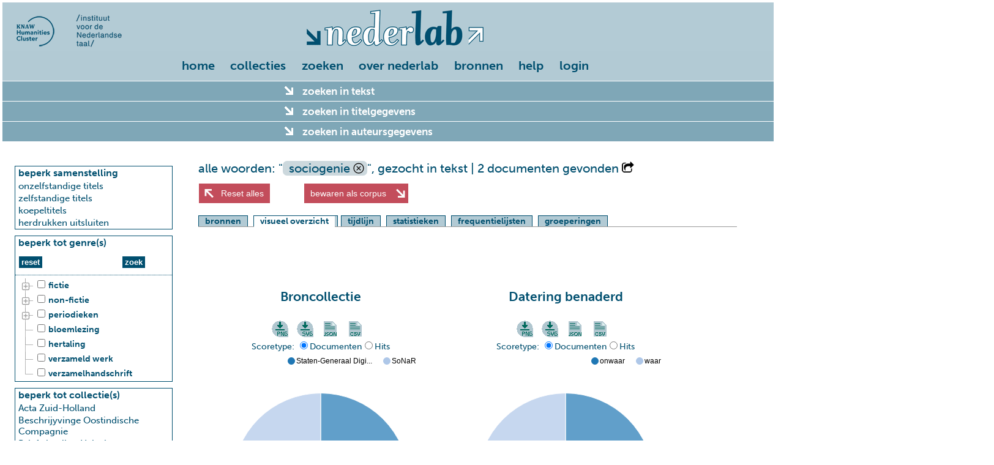

--- FILE ---
content_type: text/javascript
request_url: https://www.nederlab.nl/onderzoeksportaal/sites/nederlab/javascript/nederlab/utilities.js
body_size: 34728
content:
/*globals jQuery, commonUtilities, nederlab: true, _: false, self: false, d3, URI, unescape, saveSvgAsPng, saveSvg, JSZip, saveAs */
/*jshint browser: true, indent: 2, regexp: true, nomen: true, devel: true, laxbreak: true */
var nederlab = (function ($, nederlab) {
  "use strict";

  if (nederlab.utilities === undefined) {
    // d.w.z.: nederlab.utilities heeft nu commonUtilies als prototype
    nederlab.utilities = Object.create(commonUtilities);
  }

  /**
   *
   * @param query
   * @param type
 * @returns {boolean}
   */
  nederlab.utilities.getTextEntered = function (query, type) {
    var retval = false, fields;
    if (type === "content") {
      fields = nederlab.utilities.cloneObject(nederlab.config.contenttextfields);
    } else if (type === "metadata") {
      fields = nederlab.utilities.cloneObject(nederlab.config.metadatatextfields);
    }
    $.each(fields, function (k, v) {
      if (query[v] === undefined) {
        query[v] = "";
      }
      if (query[v].trim().length > 0) {
        retval = true;
      }
    });
    return retval;
  };

  nederlab.utilities.getQueryParams = function (options) {
    var querystring, queryparams = {}, aItKey, nKeyId, aCouples;
    if (options !== undefined && options.url !== undefined) {
      querystring = options.url.split("#")[0]; // hash er af
    } else {
      querystring = window.location.search; // zit hash niet meer in
    }
    if (querystring.length > 0) {
      // https://developer.mozilla.org/en-US/docs/Web/API/window.location#Example_.237.3A_Nest_the_variables_obtained_through_the_window.location.search_string_in_an_object_named_oGetVars.3A
      // uitgangspunt dat code van Mozilla de meest robuuste manier is om dit voor elkaar te krijgen,
      // eigen maaksel hierdoor vervangen
      for (nKeyId = 0, aCouples = querystring.substr(1).split("&"); nKeyId < aCouples.length; nKeyId++) {
        aItKey = aCouples[nKeyId].split("=");
        queryparams[decodeURIComponent(aItKey[0])] = aItKey.length > 1 ? decodeURIComponent(aItKey[1]) : "";
      }
    }
    return queryparams;
  };

  nederlab.utilities.getSearchWords = function (querystring) {
    var searchwords = [], params;
    params = nederlab.utilities.getQueryParams({url: querystring});
    if (params["words-and"] !== undefined && params["words-and"].length > 0) {
      searchwords = searchwords.concat(decodeURIComponent((params["words-and"]).replace(/\+/g, '%20')).split(/\s/));
    }
    if (params["words-phrase"] !== undefined && params["words-phrase"].length > 0) {
      searchwords.push(decodeURIComponent((params["words-phrase"]).replace(/\+/g, '%20')));
    }
    if (params["words-or"] !== undefined && params["words-or"].length > 0) {
      searchwords = searchwords.concat(decodeURIComponent((params["words-or"]).replace(/\+/g, '%20')).split(/\s/));
    }

    return searchwords;
  };

  nederlab.utilities.getBackLink = function () {
    var queryparams = nederlab.utilities.getQueryParams(), bl;
    if (queryparams.backlink !== undefined) {
      bl = encodeURIComponent(queryparams.backlink);
    } else {
      bl = encodeURIComponent(window.location.search.replace("?", "") + window.location.hash);
    }

    return bl;
  };

  nederlab.utilities.getValueByKey = function (obj, key) {
    return (obj[key] === undefined ? "" : obj[key]);
  };

  nederlab.utilities.getMultiValueByKey = function (obj, key, sep) {
    return (obj[key] === undefined ? "" : obj[key].join(sep));
  };
  /**
   * http://wiki.apache.org/httpd/NameBasedSSLVHostsWithSNI
   * IE op Windows XP ondersteunt geen SNI (Server Name Indication) en certificaat voor nederlab.nl werkt
   * op die manier (maakt gebruik van certificaat van meertens.knaw.nl)
   * http://stackoverflow.com/questions/20181138/is-there-any-way-to-test-if-a-user-is-on-windows-xp
   *
   * @returns {boolean}
   */
  nederlab.utilities.checkForXP = function () {
    var retval = false;
    if (navigator.userAgent.toLowerCase().indexOf('windows nt 5.1') !== -1) {
      if ($.cookie('xp_warning') === undefined) {
        retval = true;
      }
    }
    return retval;
  };
  /**
   * http://shebang.brandonmintern.com/foolproof-html-escaping-in-javascript/
   * @param str
   * @returns {string}
   */
  nederlab.utilities.escapeHtml = function (str) {
    var div = document.createElement("div");
    div.appendChild(document.createTextNode(str));
    return div.innerHTML;
  };

  /**
   * dubbele quotes en backslashes er uit slopen. escapen is niet te doen,
   * later misschien nog eens naar kijken
   * @param str
   * @returns {string}
   */
  nederlab.utilities.cleanJSONString = function (str) {
    return str.replace(/"/g, '').replace(/\\/g, '');
  };

  /**
   * interpunctie als t of t_lc kunnen gebruiken
   * escapen van karakters die in een Java-regexp speciale betekenis hebben: <([{\^-=$!|]})?*+.&>
   * of die binnen een JSON-string escaped moeten worden: "
   * zie http://docs.oracle.com/javase/tutorial/essential/regex/literals.html
   *
   * @param str
   * @returns {string}
   */
  nederlab.utilities.escapeMtasSearchTerm = function (str) {
    return str
      .replace(/\\/, '\\\\')
      .replace(/\./, '\\.')
      .replace(/"/, '\\\"')
      .replace(/\*/, '\\*')
      .replace(/</, '\\<')
      .replace(/>/, '\\>')
      .replace(/\(/, '\\(')
      .replace(/\[/, '\\[')
      .replace(/\{/, '\\{')
      .replace(/\|/, '\\|')
      .replace(/\^/, '\\^')
      .replace(/\-/, '\\-')
      .replace(/\=/, '\\=')
      .replace(/\$/, '\\$')
      .replace(/!/, '\\!')
      .replace(/\)/, '\\)')
      .replace(/\]/, '\\]')
      .replace(/\}/, '\\}')
      .replace(/\+/, '\\+')
      .replace(/\&/,'\\&')
      .replace(/\?/, '\\?');
  };

  /*ignore jslint start */
  nederlab.utilities.phpjs_array_unique = function (inputArr) {
    //  discuss at: http://phpjs.org/functions/array_unique/
    // original by: Carlos R. L. Rodrigues (http://www.jsfromhell.com)
    //    input by: duncan
    //    input by: Brett Zamir (http://brett-zamir.me)
    // bugfixed by: Kevin van Zonneveld (http://kevin.vanzonneveld.net)
    // bugfixed by: Nate
    // bugfixed by: Kevin van Zonneveld (http://kevin.vanzonneveld.net)
    // bugfixed by: Brett Zamir (http://brett-zamir.me)
    // improved by: Michael Grier
    //        note: The second argument, sort_flags is not implemented;
    //        note: also should be sorted (asort?) first according to docs
    //   example 1: array_unique(['Kevin','Kevin','van','Zonneveld','Kevin']);
    //   returns 1: {0: 'Kevin', 2: 'van', 3: 'Zonneveld'}
    //   example 2: array_unique({'a': 'green', 0: 'red', 'b': 'green', 1: 'blue', 2: 'red'});
    //   returns 2: {a: 'green', 0: 'red', 1: 'blue'}

    //noinspection JSUnusedAssignment
    var key = '',
      tmp_arr2 = {},
      val = '';

    //noinspection JSLint
    var __array_search = function (needle, haystack) {
      //noinspection JSUnusedAssignment
      var fkey = '';
      for (fkey in haystack) {
        if (haystack.hasOwnProperty(fkey)) {
          //noinspection JSLint
          if ((haystack[fkey] + '') === (needle + '')) {
            return fkey;
          }
        }
      }
      return false;
    };

    for (key in inputArr) {
      if (inputArr.hasOwnProperty(key)) {
        val = inputArr[key];
        //noinspection JSLint
        if (false === __array_search(val, tmp_arr2)) {
          tmp_arr2[key] = val;
        }
      }
    }

    return tmp_arr2;
  };
  /*ignore jslint end */

  nederlab.utilities.phpjs_array_values  = function (input) {
    //  discuss at: http://locutus.io/php/array_values/
    // original by: Kevin van Zonneveld (http://kvz.io)
    // improved by: Brett Zamir (http://brett-zamir.me)
    //   example 1: array_values( {firstname: 'Kevin', surname: 'van Zonneveld'} )
    //   returns 1: [ 'Kevin', 'van Zonneveld' ]
    var tmpArr = [], key;
    for (key in input) {
      if (input.hasOwnProperty(key)) {
        tmpArr[tmpArr.length] = input[key];
      }
    }
    return tmpArr;
  };

  nederlab.utilities.array_unique = function (input) {
    return nederlab.utilities.phpjs_array_values(nederlab.utilities.phpjs_array_unique(input));
  };

  nederlab.utilities.getURLPath = function (str) {
    //noinspection JSLint
    var reg = /.+?:\/\/.+?(\/.+?)(?:#|\?|$)/, pathname = reg.exec(str);
    if (pathname === null) {
      return str;
    }
    return pathname[1];
  };

  nederlab.utilities.replaceArray = function (str, find, replace) {
    var i;
    for (i = 0; i < find.length; i++) {
      str = str.replace(find[i], replace[i]);
    }
    return str;
  };

  nederlab.utilities.translateTag = function (tag, from) {
    var postags = nederlab.config.inl_cgn_postags, retval = [];
    switch (from) {
    case "inl":
      retval.push(nederlab.utilities.replaceArray(tag, postags.inl, postags.cgn));
      break;
    case "cgn":
      retval = postags.cgn_inl[tag];
      break;
    }
    return retval;
  };

  nederlab.utilities.containsInteger = function (array) {
    var i, retval = false;
    for (i = 0; i < array.length; i++) {
      if (!isNaN(array[i]) && array[i] !== null) {
        return true;
      }
    }
    return retval;
  };

  /**
   * Permuteert een array. Maakt een meerdimensioneel array met alle permutaties van de input array
   *
   * @param inputArr
   * @returns {*}
   */
  nederlab.utilities.permutator = function (inputArr) {
    var results = [];

    function permute(arr, memo) {
      var cur, localmemo = memo || [], i;

      for (i = 0; i < arr.length; i++) {
        cur = arr.splice(i, 1);
        if (arr.length === 0) {
          results.push(localmemo.concat(cur));
        }
        permute(arr.slice(), localmemo.concat(cur));
        arr.splice(i, 0, cur[0]);
      }

      return results;
    }
    return permute(inputArr);
  };

  /**
   * http://stackoverflow.com/a/6857636
   * @param obj
   * @returns {*}
   */
  nederlab.utilities.object2Array = function (obj) {
    return $.map(obj, function (value, index) {
      if (obj.hasOwnProperty(index)) {
        return [value];
      }
    });
  };

  /**
   * functie voor het opalen van de infographic json data. Deze wordt aangeboden
   * door getinfovis.php, die een controle uitvoert op een lokaal bestand.
   *
   * @returns returnresult
   */
  nederlab.utilities.fetchInfoVis = function () {
    var infovispath = window.location.protocol + "//" + nederlab.config.hostname + "/" + nederlab.config.clientpath + "/" + nederlab.config.webresourcespath + "getinfovis.php",
      returnresult = "";

    $.ajax({
      type: "GET",
      url: infovispath,
      async: false,
      dataType: "json",
      contentType: "application/json; charset=UTF-8",
      success: function (result) {
        returnresult = result;
      }
    });

    return returnresult;
  };

  /**
   *
   * @param path
   * @returns {*}
   */
  nederlab.utilities.getJSONdata = function (path) {
    var retval;
    $.ajax({
      type: "GET",
      url: path,
      async: false,
      dataType: "json",
      contentType: "application/json; charset=UTF-8",
      success: function (result) {
        retval = result;
      }
    });
    return retval;
  };

  nederlab.utilities.findCqlQueries =  function (filters) {
    var filter = filters.filter,
      localfilter = filters.localfilter,
      parentfilter = filters.parentfilter,
      tempcqlqueries,
      cqlqueries = [];
    // bij zoeken binnen corpus: niet het filter van het corpus gebruiken
    if (localfilter) {
      tempcqlqueries = nederlab.controller.querybuilder.findConditionValues(localfilter, "cql");
    } else {
      tempcqlqueries = nederlab.controller.querybuilder.findConditionValues(filter, "cql");
    }
    if (tempcqlqueries.length === 0) {
      if (parentfilter !== undefined) {
        tempcqlqueries = nederlab.controller.querybuilder.findConditionValues(parentfilter, "cql");
      }
    }
    // query "[]" of query "[pos=\".*\"]" gecombineerd met een echte query heeft geen zin (ontstaat bij conditie "tekst beschikbaar")
    if (tempcqlqueries.length > 0) {
      $.each(tempcqlqueries, function (k, v) {
        if (v.value === "[]" || v.value === "[pos=\".*\"]") {
          return false;
        }
        cqlqueries.push(v);
      });
    }
    if (cqlqueries.length === 0) {
      cqlqueries = [{value: "[]"}];
    }
    return cqlqueries;
  };
  /**
   * functie voor het opalen van de Genre tree via een simpele webservice
   *
   * @returns genreTree
   **/
  nederlab.utilities.fetchGenreTree = function () {
    var genrepath = window.location.protocol + "//" + nederlab.config.hostname + "/" + nederlab.config.clientpath + "/" + nederlab.config.webresourcespath + "getgenres.php",
      genreTree = {};

    $.ajax({
      type: "POST",
      url: genrepath,
      async: false,
      dataType: "json",
      contentType: "application/json; charset=UTF-8",
      success: function (result) {
        genreTree = result;
      }
    });

    return genreTree;
  };

  /**
   * Bouwt een object boomstructuur van de genres
   *
   * @param genreTree
   * @param genreData
   * @returns {Array|[*]}
   */
  nederlab.utilities.genretreeToObject = function (genreTree, genreData) {

    var objectGenreTree;

    objectGenreTree = [{
      "name": "Toegewezen genres",
      "children": nederlab.utilities.createGenreTree(genreTree, genreData)
    }];

    return objectGenreTree;
  };

  /**
   * Bouwt een boomstructuur van de genres
   *
   * @param genreTree
   * @param genreData
   * @returns {Array}
   */
  nederlab.utilities.createGenreTree = function (genreTree, genreData) {

    var objectGenreSubtree = [],
      genreFlat = [],
      score,
      childrenHaveScore = false,
      children = [],
      subchildrenHaveScore = false,
      subchildren = [],
      i = 0;


    _.forIn(genreTree, function (value, key) {

      if (Object.prototype.toString.call(value) === '[object Array]') { //no more children
        score = genreData[key.toLowerCase()];
        if (score) {
          objectGenreSubtree.push({"name": key, "size": genreData[key.toLowerCase()] });
          genreFlat.push(key);
        }
      }
      if (Object.prototype.toString.call(value) === '[object Object]') { //has children
        childrenHaveScore = false;
        children = [];

        _.forIn(value, function (v, k) {
          if (v.length === 0) { //end branch
            score = genreData[k];
            if (score) {
              childrenHaveScore = true;
              children.push({"name": k, "size": genreData[k.toLowerCase()] });
              genreFlat.push(k);
            }
          } else { //subchildren
            subchildrenHaveScore = false;
            subchildren = [];
            for (i = 0; i < v.length; i++) {
              score = genreData[v[i]];
              if (score) {
                subchildrenHaveScore = true;
                subchildren.push({"name": v[i], "size": genreData[v[i].toLowerCase()] });
                genreFlat.push(v[i]);
              }
            }
            if (subchildrenHaveScore) {
              children.push({"name": k, "children": subchildren });
              genreFlat.push(k);
            } else {
              score = genreData[k];
              if (score) {
                children.push({"name": k, "size": score });
                genreFlat.push(k);
              }
            }
          }
        });
        if (childrenHaveScore) {
          objectGenreSubtree.push({"name": key, "children": children});
          genreFlat.push(key);
        } else {
          score = genreData[key];
          if (score) {
            objectGenreSubtree.push({"name": key, "size": genreData[key.toLowerCase()] });
            genreFlat.push(key);
          }
        }
      }
    });

    //check if there are genres that are not in the tree here:
    for (i = 0; i < genreFlat.length; i++) {
      delete genreData[genreFlat[i]];
    }

    //Add the leftover genres to the root
    _.forIn(genreData, function (v, k) {
      objectGenreSubtree.push({"name": k, "size": v });
    });

    return objectGenreSubtree;
  };

  nederlab.utilities.downloadVisualizationAsSVGImage = function(vis_div_name, width, height) {

    var vis_div_name_lc = vis_div_name.toLowerCase();

    d3.select("#" + vis_div_name_lc)
      .select("svg")
      .attr("id", "svg-" + vis_div_name_lc)
      .attr("width", width)
      .attr("height", height);

    saveSvg(document.getElementById("svg-" + vis_div_name_lc), "svg-" + vis_div_name_lc + ".svg");
  };

  /**
   * Png plaatjes download code
   * Bron: https://github.com/exupero/saveSvgAsPng
   */
  nederlab.utilities.downloadVisualizationAsPNGImage = function (vis_div_name, width, height) {

    var vis_div_name_lc = vis_div_name.toLowerCase();

    d3.select("#" + vis_div_name_lc)
      .select("svg")
      .attr("id", "svg-" + vis_div_name_lc)
      .attr("width", width)
      .attr("height", height);

    saveSvgAsPng(document.getElementById("svg-" + vis_div_name_lc), "svg-" + vis_div_name_lc + ".png");
  };

  /**
   * Verwerkt elk type data tot een Blob en biedt deze aan als te downloaden bestand.
   * Werkt niet in alle browsers!
   * https://developer.mozilla.org/en-US/docs/Web/API/URL/createObjectURL#Browser_compatibility
   * https://developer.mozilla.org/en-US/docs/Web/API/Blob#Browser_compatibility
   *
   * @param options.data
   * @param options.filename
   * @param options.extension
   * @param options.mimetype
   * @param options.info_element
   */
  nederlab.utilities.triggerAnyDataDownload = function(options) {

    var blob = new Blob([options.data], {type: options.mimetype}),
      url = (URL || webkitURL).createObjectURL(blob), //jshint ignore:line
      a = document.createElement('a'),
      evt;

    if (typeof(MouseEvent) === "function") {
      evt = new MouseEvent("click", {
        view: window,
        bubbles: false,
        cancelable: true
      });
    } else {
      evt = document.createEvent("CustomEvent");
      evt.initCustomEvent("click", false, true, null);
    }

    a.setAttribute('download', 'json_download_' + options.filename + "." + options.extension);
    a.href = url;
    a.setAttribute('target', '_blank');
    // onderstaande alleen opdat Selenium bij de size kan
    if (options.info_element) {
      options.info_element.attr("data-size", blob.size);
    }

    a.dispatchEvent(evt);
  };

  /**
   * Verwerkt jsondata van (eventueel) de broker, zet deze om in cvs (afhankelijk van type brokerdata)
   * en biedt deze aan als CSV bestand.
   *
   * @param brokerDataJson
   * @param filename_append
   */
  nederlab.utilities.triggerCvsDownload = function(brokerDataJson, filename_append) {

    var brokerdatacsv = "",
      types = {"documenten": "n", "hits": "sum"},
      i, j = 0, totalwords = 0, downloadoptions = {
        extension: "csv",
        mimetype: "application/json"
      };


    // recursieve functie die elke keer dat de boom dieper gaat een extra rij toevoegt
    function deeper(list, takethat, csv) {
      _.forIn(list, function (value, key) {
        if ("pivot" in value){
          csv = deeper(value.pivot, takethat + ", \"" + value.value + "\"", csv);
        } else {
          csv += takethat + ", \"" + value.value + "\", \"" + value.count + "\"\n";
          return csv;
        }
      });
      return csv;
    }

    if (filename_append === "parsets"){

      brokerdatacsv = "\"direction\", ";
      for (i = 0; i <= brokerDataJson.dimensions.length - 1; i++){
        brokerdatacsv += "\"m" + i + "\", ";
      }
      brokerdatacsv += "\"value\"\n";

      _.forIn(brokerDataJson.facets.facetpivots, function (value, key) {
        brokerdatacsv = deeper(value, "\"" + key + " \"", brokerdatacsv);
      });

    } else if (filename_append === "vis-timeline"){ //if 2 dimensional timeline broker data

      brokerdatacsv = "\"type\", \"metadatavalue\", \"key\", \"value\"\n";

      _.forIn(types, function (type, key) {
        _.forIn(brokerDataJson.list, function (typevalue, typekey) {
          _.forIn(typevalue.list, function (yearvalues, year) {
            brokerdatacsv += "\"" + key + "\", \"" + typevalue.key + "\", \"" + year + "\", \"" + yearvalues[type] + "\"\n";
          });
        });
      });
    } else if (filename_append === "vis-trends") { //if 2 dimensional timeline broker data

      brokerdatacsv = "\"type\", \"metadatavalue\", \"year\", \"value\"\n";

      _.forIn(brokerDataJson, function (typevalue, typekey) {
        _.forIn(typevalue.list, function (value, key) {
          brokerdatacsv += "\"sum\", \"" + typevalue.key + "\", \"" + value.key + "\", \"" + value.value + "\"\n";
        });
      });

    } else if (filename_append === "top100") {

      brokerdatacsv = "\"token\", \"count\", \"percentage\"\n";

      if (brokerDataJson.data.mtas &&
        brokerDataJson.data.mtas.stats &&
        brokerDataJson.data.mtas.stats.positions &&
        brokerDataJson.data.mtas.stats.positions.length === 1 &&
        brokerDataJson.data.mtas.stats.positions[0].sum) {
        totalwords = brokerDataJson.data.mtas.stats.positions[0].sum;
      }
      if (brokerDataJson.data.mtas && brokerDataJson.data.mtas.termvector) {
        $.each(brokerDataJson.data.mtas.termvector[0].list, function (k, v) {
          brokerdatacsv += "\"" + v.key + "\", \"" + v.sum + "\"";
          if (totalwords > 0) {
            brokerdatacsv += ", \"" + nederlab.utilities.formatNumber((v.sum / totalwords) * 100, 3) + "\"";
          }
          brokerdatacsv += "\n";
        });
      }
      downloadoptions.info_element = $("#top100-woorden-download");

    } else if (filename_append === "groepering") {
      brokerdatacsv = "\"term\", \"hits\", \"percentage-hits\", \"documents\", \"percentage-documents\"\n";
      $.each(brokerDataJson.group, function (k, v) {
        $.each(v.list, function (k1, v1) {
          brokerdatacsv += "\"" + v1.key + "\",\"" + v1.sum + "\",\"" + nederlab.utilities.formatNumber((v1.sum / brokerDataJson.stats.spans[0].sum) * 100, 3) + "\"";
          brokerdatacsv += "\",\"" + v1.n + "\",\"" + nederlab.utilities.formatNumber((v1.n / brokerDataJson.stats.spans[0].n) * 100, 3) + "\"";
          brokerdatacsv += "\n";
        });
      });

    } else if (filename_append === "kwic") {
      brokerdatacsv = "\"ID\", \"title\", \"author\", \"ispartof\", \"year\", \"collection\", \"url\", \"left\", \"hit_start\", \"hit\", \"hit_end\", \"right\"\n";
      $.each(brokerDataJson.title, function (k, v) {
        brokerdatacsv += "\"" + brokerDataJson.nederlabID[k] + "\",\"" + brokerDataJson.title[k] + "\",\"" + brokerDataJson.author[k] +  "\",\"" + brokerDataJson.ispartof[k];
        brokerdatacsv += "\",\"" + brokerDataJson.year[k] + "\",\"" + brokerDataJson.collection[k] + "\",\"" + brokerDataJson.url[k];
        brokerdatacsv += "\",\"" + brokerDataJson.left[k] + "\",\"" + brokerDataJson.hit_start[k] + "\",\"" + brokerDataJson.hit[k] + "\",\"" + brokerDataJson.hit_end[k] + "\",\"" + brokerDataJson.right[k] + "\"";
        brokerdatacsv += "\n";
      });

    } else { // if pie data

      brokerdatacsv = "\"type\", \"key\", \"value\"\n";

      _.forIn(brokerDataJson, function (typevalue, typekey) {
        _.forIn(typevalue, function (value, key) {
          brokerdatacsv += "\"" + typekey + "\", \"" + value.key + "\", \"" + value.value + "\"\n";
        });
      });

    }
    downloadoptions.data = brokerdatacsv;
    downloadoptions.filename = filename_append;

    nederlab.utilities.triggerAnyDataDownload(downloadoptions);
  };

  /**
   * Verwerkt jsondata van (eventueel) de broker en biedt deze aan als json bestand
   *
   * @param brokerDataJson
   * @param filename_append
   */
  nederlab.utilities.triggerRawBrokerdataDownload = function(brokerDataJson, filename_append) {

    var json = JSON.stringify(brokerDataJson);

    nederlab.utilities.triggerAnyDataDownload({data: json, filename: filename_append, extension: "json", mimetype: "application/json"});

  };

  nederlab.utilities.handleAjaxErrors = function (event, jqxhr, settings, thrownError) {
    var errorstring,
      cql_syntax_error_string = "org.apache.solr.search.SyntaxError",
      cql_syntax_error_pos = -1,
      jan_odijk_string = "JAN-ODIJK-EXCEPTION",
      jan_odijk_pos = -1,
      no_valid_json_string = "No valid json from",
      no_valid_json_pos = -1,
      solr_error_string = "Solr error response",
      solr_error_pos = -1,
      messageoptions = {
        element: $("#message")
      };

    if (settings.expectedfailure) {
      return;
    }

    if (jqxhr.responseText !== undefined) {
      cql_syntax_error_pos = jqxhr.responseText.indexOf(cql_syntax_error_string);
      jan_odijk_pos = jqxhr.responseText.indexOf(jan_odijk_string);
      solr_error_pos = jqxhr.responseText.indexOf(solr_error_string);
      no_valid_json_pos = jqxhr.responseText.indexOf(no_valid_json_string);
    }
    if (settings.append) {
      messageoptions.append = settings.append;
    }
    if (jan_odijk_pos > -1) {
      errorstring = JSON.parse(JSON.parse(jqxhr.responseText).error).error;
      messageoptions.string = "Query levert te veel resultaten op:<br><br>" + errorstring.substring(errorstring.indexOf(jan_odijk_string) + jan_odijk_string.length + 2);
      messageoptions.klasse = "warning";
      nederlab.view.displayMessage(messageoptions);
      $("#loading").hide();
      return;
    }
    if (cql_syntax_error_pos > -1) {
      errorstring = JSON.parse(JSON.parse(jqxhr.responseText).error).error;
      messageoptions.string = "Syntactische fout in CQL-query. Foutbericht van server was:<br><br>" + errorstring.substring(errorstring.indexOf(cql_syntax_error_string) + cql_syntax_error_string.length + 2);
      messageoptions.klasse = "error";
      nederlab.view.displayMessage(messageoptions);
      $("#loading").hide();
      return;
    }
    if (no_valid_json_pos > -1) {
      messageoptions.string = "Serverfout. Waarschijnlijke oorzaak: te zware query.";
      messageoptions.klasse = "error";
      nederlab.view.displayMessage(messageoptions);
      $("#loading").hide();
      return;
    }
    if (solr_error_pos > -1) {
      errorstring = JSON.parse(JSON.parse(jqxhr.responseText).error).error;
      messageoptions.string = "Serverfout met onbekende oorzaak. Foutbericht van server was:<br><br>" + errorstring.substring(errorstring.indexOf(solr_error_string) + solr_error_string.length + 2);
      messageoptions.klasse = "error";
      nederlab.view.displayMessage(messageoptions);
      $("#loading").hide();
      return;
    }

    if (jqxhr.statusText !== undefined && jqxhr.statusText === "abort") {
      messageoptions.string = "Error from " + settings.url + ": " + thrownError + "<br><br>Vermoedelijke oorzaak: timeout wegens te zware query.";
      nederlab.view.displayMessage(messageoptions);
      $("#loading").hide();
    } else if (settings.error!== undefined) {
      messageoptions.string = settings.error;
      nederlab.view.displayMessage(messageoptions);
      $("#loading").hide();
    } else {
      messageoptions.string =  "Error from " + settings.url + ": " + thrownError + "<br><br>" + jqxhr.responseText;
      nederlab.view.displayMessage(messageoptions);
      $("#loading").hide();
    }

  };
  /**
   * Genereert een URI van een lege zoek URL
   *
   * @returns URI object
   **/
  nederlab.utilities.getEmptySearchURI = function () {
    return new URI(nederlab.config.emptysearchuri);
  };

  /**
   *
   * @param kwicarray
   * @param key
   * @returns {boolean}
   */
  nederlab.utilities.getKwicIndexByKey = function (kwicarray, key) {
    var index = false;
    if (kwicarray !== undefined && $.isArray(kwicarray)) {
      $.each(kwicarray, function (k, v) {
        if (v.key !== undefined && v.key === key) {
          index = k;
          return false;
        }
      });
      return index;
    }
  };

  /**
   * https://stackoverflow.com/a/1349426
   * @param length
   * @returns {string}
   */
  nederlab.utilities.randomString = function (length) {
    var text = "";
    var possible = "ABCDEFGHIJKLMNOPQRSTUVWXYZabcdefghijklmnopqrstuvwxyz0123456789";

    for (var i = 0; i < length; i++) {
      text += possible.charAt(Math.floor(Math.random() * possible.length));
    }

    return text;
  };

  return nederlab;

}(jQuery, window.nederlab || {}));

/**
 * http://www.myersdaily.org/joseph/javascript/md5-text.html
 */
/* jshint ignore:start */
(function (global) {

  var md5cycle = function (x, k) {
    var a = x[0],
      b = x[1],
      c = x[2],
      d = x[3];

    a = ff(a, b, c, d, k[0], 7, -680876936);
    d = ff(d, a, b, c, k[1], 12, -389564586);
    c = ff(c, d, a, b, k[2], 17, 606105819);
    b = ff(b, c, d, a, k[3], 22, -1044525330);
    a = ff(a, b, c, d, k[4], 7, -176418897);
    d = ff(d, a, b, c, k[5], 12, 1200080426);
    c = ff(c, d, a, b, k[6], 17, -1473231341);
    b = ff(b, c, d, a, k[7], 22, -45705983);
    a = ff(a, b, c, d, k[8], 7, 1770035416);
    d = ff(d, a, b, c, k[9], 12, -1958414417);
    c = ff(c, d, a, b, k[10], 17, -42063);
    b = ff(b, c, d, a, k[11], 22, -1990404162);
    a = ff(a, b, c, d, k[12], 7, 1804603682);
    d = ff(d, a, b, c, k[13], 12, -40341101);
    c = ff(c, d, a, b, k[14], 17, -1502002290);
    b = ff(b, c, d, a, k[15], 22, 1236535329);

    a = gg(a, b, c, d, k[1], 5, -165796510);
    d = gg(d, a, b, c, k[6], 9, -1069501632);
    c = gg(c, d, a, b, k[11], 14, 643717713);
    b = gg(b, c, d, a, k[0], 20, -373897302);
    a = gg(a, b, c, d, k[5], 5, -701558691);
    d = gg(d, a, b, c, k[10], 9, 38016083);
    c = gg(c, d, a, b, k[15], 14, -660478335);
    b = gg(b, c, d, a, k[4], 20, -405537848);
    a = gg(a, b, c, d, k[9], 5, 568446438);
    d = gg(d, a, b, c, k[14], 9, -1019803690);
    c = gg(c, d, a, b, k[3], 14, -187363961);
    b = gg(b, c, d, a, k[8], 20, 1163531501);
    a = gg(a, b, c, d, k[13], 5, -1444681467);
    d = gg(d, a, b, c, k[2], 9, -51403784);
    c = gg(c, d, a, b, k[7], 14, 1735328473);
    b = gg(b, c, d, a, k[12], 20, -1926607734);

    a = hh(a, b, c, d, k[5], 4, -378558);
    d = hh(d, a, b, c, k[8], 11, -2022574463);
    c = hh(c, d, a, b, k[11], 16, 1839030562);
    b = hh(b, c, d, a, k[14], 23, -35309556);
    a = hh(a, b, c, d, k[1], 4, -1530992060);
    d = hh(d, a, b, c, k[4], 11, 1272893353);
    c = hh(c, d, a, b, k[7], 16, -155497632);
    b = hh(b, c, d, a, k[10], 23, -1094730640);
    a = hh(a, b, c, d, k[13], 4, 681279174);
    d = hh(d, a, b, c, k[0], 11, -358537222);
    c = hh(c, d, a, b, k[3], 16, -722521979);
    b = hh(b, c, d, a, k[6], 23, 76029189);
    a = hh(a, b, c, d, k[9], 4, -640364487);
    d = hh(d, a, b, c, k[12], 11, -421815835);
    c = hh(c, d, a, b, k[15], 16, 530742520);
    b = hh(b, c, d, a, k[2], 23, -995338651);

    a = ii(a, b, c, d, k[0], 6, -198630844);
    d = ii(d, a, b, c, k[7], 10, 1126891415);
    c = ii(c, d, a, b, k[14], 15, -1416354905);
    b = ii(b, c, d, a, k[5], 21, -57434055);
    a = ii(a, b, c, d, k[12], 6, 1700485571);
    d = ii(d, a, b, c, k[3], 10, -1894986606);
    c = ii(c, d, a, b, k[10], 15, -1051523);
    b = ii(b, c, d, a, k[1], 21, -2054922799);
    a = ii(a, b, c, d, k[8], 6, 1873313359);
    d = ii(d, a, b, c, k[15], 10, -30611744);
    c = ii(c, d, a, b, k[6], 15, -1560198380);
    b = ii(b, c, d, a, k[13], 21, 1309151649);
    a = ii(a, b, c, d, k[4], 6, -145523070);
    d = ii(d, a, b, c, k[11], 10, -1120210379);
    c = ii(c, d, a, b, k[2], 15, 718787259);
    b = ii(b, c, d, a, k[9], 21, -343485551);

    x[0] = add32(a, x[0]);
    x[1] = add32(b, x[1]);
    x[2] = add32(c, x[2]);
    x[3] = add32(d, x[3]);

  }

  var cmn = function (q, a, b, x, s, t) {
    a = add32(add32(a, q), add32(x, t));
    return add32((a << s) | (a >>> (32 - s)), b);
  }

  var ff = function (a, b, c, d, x, s, t) {
    return cmn((b & c) | ((~b) & d), a, b, x, s, t);
  }

  var gg = function (a, b, c, d, x, s, t) {
    return cmn((b & d) | (c & (~d)), a, b, x, s, t);
  }

  var hh = function (a, b, c, d, x, s, t) {
    return cmn(b ^ c ^ d, a, b, x, s, t);
  }

  var ii = function (a, b, c, d, x, s, t) {
    return cmn(c ^ (b | (~d)), a, b, x, s, t);
  }

  var md51 = function (s) {
    var txt = '',
      n = s.length,
      state = [1732584193, -271733879, -1732584194, 271733878],
      i;
    for (i = 64; i <= s.length; i += 64) {
      md5cycle(state, md5blk(s.substring(i - 64, i)));
    }
    s = s.substring(i - 64);
    var tail = [0, 0, 0, 0, 0, 0, 0, 0, 0, 0, 0, 0, 0, 0, 0, 0];
    for (i = 0; i < s.length; i++)
      tail[i >> 2] |= s.charCodeAt(i) << ((i % 4) << 3);
    tail[i >> 2] |= 0x80 << ((i % 4) << 3);
    if (i > 55) {
      md5cycle(state, tail);
      for (i = 0; i < 16; i++) tail[i] = 0;
    }
    tail[14] = n * 8;
    md5cycle(state, tail);
    return state;
  }

  /* there needs to be support for Unicode here,
   * unless we pretend that we can redefine the MD-5
   * algorithm for multi-byte characters (perhaps
   * by adding every four 16-bit characters and
   * shortening the sum to 32 bits). Otherwise
   * I suggest performing MD-5 as if every character
   * was two bytes--e.g., 0040 0025 = @%--but then
   * how will an ordinary MD-5 sum be matched?
   * There is no way to standardize text to something
   * like UTF-8 before transformation; speed cost is
   * utterly prohibitive. The JavaScript standard
   * itself needs to look at this: it should start
   * providing access to strings as preformed UTF-8
   * 8-bit unsigned value arrays.
   */
  var md5blk = function (s) { /* I figured global was faster.   */
    var md5blks = [],
      i;
    /* Andy King said do it this way. */
    for (i = 0; i < 64; i += 4) {
      md5blks[i >> 2] = s.charCodeAt(i) + (s.charCodeAt(i + 1) << 8) + (s.charCodeAt(i + 2) << 16) + (s.charCodeAt(i + 3) << 24);
    }
    return md5blks;
  }

  var hex_chr = '0123456789abcdef'.split('');

  var rhex = function (n) {
    var s = '',
      j = 0;
    for (; j < 4; j++)
      s += hex_chr[(n >> (j * 8 + 4)) & 0x0F] + hex_chr[(n >> (j * 8)) & 0x0F];
    return s;
  }

  var hex = function (x) {
    for (var i = 0; i < x.length; i++)
      x[i] = rhex(x[i]);
    return x.join('');
  }

  var md5 = global.md5 = function (s) {
    return hex(md51(s));
  }

  /* this function is much faster,
  so if possible we use it. Some IEs
  are the only ones I know of that
  need the idiotic second function,
  generated by an if clause.  */

  var add32 = function (a, b) {
    return (a + b) & 0xFFFFFFFF;
  }

  if (md5('hello') != '5d41402abc4b2a76b9719d911017c592') {
    add32 = function (x, y) {
      var lsw = (x & 0xFFFF) + (y & 0xFFFF),
        msw = (x >> 16) + (y >> 16) + (lsw >> 16);
      return (msw << 16) | (lsw & 0xFFFF);
    }
  }

})(window);
/* jshint ignore:end */


--- FILE ---
content_type: text/javascript
request_url: https://www.nederlab.nl/onderzoeksportaal/sites/nederlab/javascript/nederlab/model/annotationservice.js
body_size: 12117
content:
/*globals jQuery, nederlab: true, console: true */
/*jshint browser: true, indent: 2, regexp: true, nomen: true, devel: true, laxbreak: true */
// Zie http://www.adequatelygood.com/JavaScript-Module-Pattern-In-Depth.html
var nederlab = (function ($, nederlab) {
  "use strict";

  if (nederlab.model === undefined) {
    nederlab.model = {};
  }

  nederlab.model.annotationservice = (function ($, config) {

    var private_methods = {
      confirmState: function (url) {
        var retval = {}, method = "PUT", proxypath = config.annotationpath + nederlab.utilities.getURLPath(url) + "/state", ajaxoptions = {
          type: method,
          data: JSON.stringify({state: "CONFIRMED"}),
          dataType: "text", // http://stackoverflow.com/a/12936894/4378736
          processData: false,
          contentType: "application/json; charset=UTF-8",
          url: nederlab.config.annotationhost + proxypath,
          async: false,
          success: function (data, status, xhr) {
            retval.status = xhr.statusText;
            retval.code = xhr.status;
          }
        }, authinfo = nederlab.controller.getAuthorizationHeadersForProxy({
          method: method,
          path: proxypath,
          username: false
        });
        if (authinfo !== null) {
          ajaxoptions.headers = authinfo.headers;
        }
        $.ajax(ajaxoptions);
        return retval;
      },
      /**
       *
       * @param url
       * @returns {{data: {searchResultPage}}}
       */
      getSearchResult: function (url) {
        var retval = {}, method = "GET", proxypath = config.annotationpath + nederlab.utilities.getURLPath(url), ajaxoptions = {
          type: method,
          dataType: "json",
          processData: false,
          contentType: "application/json; charset=UTF-8",
          url: nederlab.config.annotationhost + proxypath,
          async: false,
          success: function (data, status, xhr) {
            retval.status = "OK";
            retval.data = data;
            retval.code = xhr.status;
          },
          error: function (xhr) {
            retval.status = "error";
            retval.code = xhr.status;
            retval.xhr = xhr;
          }
        }, authinfo = nederlab.controller.getAuthorizationHeadersForProxy({
          method: method,
          path: proxypath,
          username: false
        });
        if (authinfo !== null) {
          ajaxoptions.headers = authinfo.headers;
          ajaxoptions.headers["X-Content-Type"] = 'application/json';  // PhantomJS browser removes Content-Type header with GET
        }
        $.ajax(ajaxoptions);
        return retval;
      },
      getItem: function (path) {
        var retval = {}, method = "GET", proxypath = config.annotationpath + path, ajaxoptions = {
          type: method,
          dataType: "json",
          processData: false,
          contentType: "application/json; charset=UTF-8",
          url: nederlab.config.annotationhost + proxypath,
          async: false,
          success: function (data, status, xhr) {
            retval.status = xhr.statusText;
            retval.code = xhr.status;
            retval.data = data;
          },
          error: function (xhr) {
            retval.status = "error";
            retval.code = xhr.status;
            retval.xhr = xhr;
          },
          expectedfailure: true
        }, authinfo = nederlab.controller.getAuthorizationHeadersForProxy({
          method: method,
          path: proxypath,
          username: false
        });
        if (authinfo !== null) {
          ajaxoptions.headers = authinfo.headers;
          ajaxoptions.headers["X-Content-Type"] = 'application/json';  // PhantomJS browser removes Content-Type header with GET
        }
        $.ajax(ajaxoptions);
        return retval;
      }
    };

    return {
      getResource: function (uuid) {
        return private_methods.getItem("resources/" + uuid);
      },
      getSubResource: function (options) {
        var resource = private_methods.getItem("resources/" + options.resource).data.resource,
          i,
          subresource,
          retval = false;
        for (i = 0; i < resource["^subresources"].length; i++) {
          subresource = private_methods.getItem(nederlab.utilities.getURLPath(resource["^subresources"][i])).data.subresource;
          if (subresource.sub === options.sub) {
            retval = subresource.id;
            break;
          }
        }
        return retval;
      },
      getAnnotationProvenance: function (uuid) {
        return private_methods.getItem("annotations/" + uuid + "/provenance");
      },
      putResource: function (options) {
        var retval = {}, method = "PUT", proxypath = config.annotationpath + "resources/" + options.uuid, ajaxoptions = {
          type: method,
          data: JSON.stringify(options.resource),
          dataType: "text",  // http://stackoverflow.com/a/12936894/4378736
          processData: false,
          contentType: "application/json; charset=UTF-8",
          url: nederlab.config.annotationhost + proxypath,
          async: false,
          success: function (data, status, xhr) {
            retval.status = xhr.statusText;
            retval.code = xhr.status;
          }
        }, authinfo = nederlab.controller.getAuthorizationHeadersForProxy({
          method: method,
          path: proxypath,
          username: false
        });
        if (authinfo !== null) {
          ajaxoptions.headers = authinfo.headers;
        }
        $.ajax(ajaxoptions);
        return retval;
      },
      postSubResource: function (options) {
        var retval = {}, method = "POST", proxypath = config.annotationpath + "resources/" + options.resource + "/subresources",
          subresource = { subresource : { sub : options.sub } },
          ajaxoptions = {
            type: method,
            data: JSON.stringify(subresource),
            dataType: "text", // http://stackoverflow.com/a/12936894/4378736
            processData: false,
            contentType: "application/json; charset=UTF-8",
            url: nederlab.config.annotationhost + proxypath,
            async: false,
            success: function (data, status, xhr) {
              var subresourceurl = xhr.getResponseHeader("Location");
              if (subresourceurl) {
                retval = private_methods.confirmState(subresourceurl);
                // noinspection MagicNumberJS
                retval.uuid = subresourceurl.slice(-36);
              } else {
                retval.status = "error";
                retval.code = xhr.status;
                retval.string = "Subresource could not be confirmed";
                retval.uuid = false;
              }
            }
          }, authinfo = nederlab.controller.getAuthorizationHeadersForProxy({
          method: method,
          path: proxypath,
          username: false
        });
        if (authinfo !== null) {
          ajaxoptions.headers = authinfo.headers;
        }
        $.ajax(ajaxoptions);
        return retval;
      },
      postAnnotation: function (data) {
        var retval = {}, method = "POST", proxypath = config.annotationpath + "resources/" + data.resource + "/annotations", ajaxoptions = {
          type: method,
          data: JSON.stringify(data.annotation),
          dataType: "text", // http://stackoverflow.com/a/12936894/4378736
          processData: false,
          contentType: "application/json; charset=UTF-8",
          url: nederlab.config.annotationhost + proxypath,
          async: false,
          success: function (data, status, xhr) {
            var annotationurl = xhr.getResponseHeader("Location");
            if (annotationurl) {
              retval = private_methods.confirmState(annotationurl);
              retval.id = annotationurl.match(/\/([^/]+)$/)[1];
            } else {
              retval.status = "error";
              retval.code = xhr.status;
              retval.string = "Annotation could not be confirmed";
            }
          }
        }, authinfo = nederlab.controller.getAuthorizationHeadersForProxy({
          method: method,
          path: proxypath,
          username: false
        });
        if (authinfo !== null) {
          ajaxoptions.headers = authinfo.headers;
        }
        $.ajax(ajaxoptions);
        return retval;
      },
      createSearchResult: function (options) {
        var retval = {}, method = "POST",
          proxypath = config.annotationpath + "searches/",
          ajaxoptions = {
            type: method,
            dataType: "text", // http://stackoverflow.com/a/12936894/4378736
            processData: false,
            contentType: "application/json; charset=UTF-8",
            url: nederlab.config.annotationhost + proxypath,
            async: false,
            success: function (data, status, xhr) {
              var resulturl = xhr.getResponseHeader("Location");
              if (resulturl) {
                retval.status = "OK";
                retval.searchResult = resulturl;
              } else {
                retval.status = "error";
                retval.code = xhr.status;
                retval.string = "Search failed";
              }
            }
          },
          authinfo = nederlab.controller.getAuthorizationHeadersForProxy({
            method: method,
            path: proxypath,
            username: false
          }),
          where = ["state:eq(\"CONFIRMED\")"];
        if (options.username !== undefined) {
          where.push("who:eq(\"" + options.username + "\")");
        }
        if (options.resourceId !== undefined) {
          if (typeof options.resourceId === "string") {
            where.push("resource.id:eq(\"" + options.resourceId + "\")");
          } else if ($.isArray(options.resourceId)) {
            where.push("resource.id:inSet(\"" + options.resourceId.join("\",\"") + "\")");
          }
        }
        if (options.match !== undefined && options.match.length > 0) {
          // JSON.stringify om te escapen
          // naar + ge-escapete spaties veranderen in %20 zodat decodeURIComponent werkt
          // dubbele quotes die JSON.stringify eromheen zet weer weghalen
          where.push("value:match(\".*" + nederlab.utilities.cleanJSONString(decodeURIComponent(options.match.replace(/\+/g, "%20"))) + ".*\")");
        }
        if (authinfo !== null) {
          ajaxoptions.headers = authinfo.headers;
        }
        ajaxoptions.data = JSON.stringify({
          query: {
            find: "annotation",
            where: where.join(" "),
            sort: "-when",
            distinct: options.distinct,
            return: options.return,
            pageSize: (config.annotationPageSize * options.pageSizeFactor)
          }
        });
        $.ajax(ajaxoptions);
        return retval;
      },
      /**
       *
       * @param resulturl
       * @returns {{data: {searchResult: {}}}}
       */
      getItems: function (resulturl) {
        var retval = {data: {searchResult: {}}}, results = private_methods.getSearchResult(resulturl);
        if (results.status === "OK") {
          retval.data.searchResult.results = results.data.searchResultPage;
          retval.status = results.status;
        } else {
          retval = results;
        }
        return retval;
      },
      deleteAnnotation: function (uuid) {
        var retval = {}, method = "DELETE", proxypath = config.annotationpath + "annotations/" + uuid, ajaxoptions = {
          type: method,
          url: nederlab.config.annotationhost + proxypath,
          async: false,
          success: function (data, status, xhr) {
            retval.status = xhr.statusText;
            retval.code = xhr.status;
            retval.data = data;
          }
        }, authinfo = nederlab.controller.getAuthorizationHeadersForProxy({
          method: method,
          path: proxypath,
          username: false
        });
        if (authinfo !== null) {
          ajaxoptions.headers = authinfo.headers;
        }
        $.ajax(ajaxoptions);
        return retval;
      }
    };
  }($, nederlab.config));

  return nederlab;

}(jQuery, window.nederlab || {}));


--- FILE ---
content_type: text/javascript
request_url: https://www.nederlab.nl/onderzoeksportaal/javascript/extlibs/d3/multiBarChartWithFocus.nv.d3.js
body_size: 30059
content:
// Adjusted for Nederlab by Iwe Muiser

(function() {
  nv.models.multiBarChartWithFocus = function() {
      "use strict";

      //============================================================
      // Public Variables with Default Settings
      //------------------------------------------------------------

      var multibar = nv.models.multiBar()
          , bars2 = nv.models.multiBar()
          , xAxis = nv.models.axis()
          , x2Axis = nv.models.axis()
          , yAxis = nv.models.axis()
          , y2Axis = nv.models.axis()
          , interactiveLayer = nv.interactiveGuideline()
          , legend = nv.models.legend()
          , brush = d3.svg.brush()
          , controls = nv.models.legend()
          , tooltip = nv.models.tooltip()
          ;

      var margin = {top: 30, right: 20, bottom: 50, left: 60}
          , margin2 = {top: 0, right: 30, bottom: 20, left: 60}
          , width = null
          , height = null
          , getX = function(d) { return d.x }
          , getY = function(d) { return d.y }
          , color = nv.utils.defaultColor()
          , showControls = true
          , controlLabels = {}
          , showLegend = true
          , showXAxis = true
          , showYAxis = true
          , rightAlignYAxis = false
          , reduceXTicks = true // if false a tick will show for every data point
          , staggerLabels = false
          , wrapLabels = false
          , focusEnable = true
          , focusShowAxisY = false
          , focusShowAxisX = true
          , focusHeight = 80
          , extent
          , brushExtent = null
          , rotateLabels = 0
          , x //can be accessed via chart.xScale()
          , y //can be accessed via chart.yScale()
          , x2
          , y2
          , state = nv.utils.state()
          , defaultState = null
          , noData = null
          , dispatch = d3.dispatch('brush', 'stateChange', 'changeState', 'renderEnd', "elementContextMenu")
          , transitionDuration = 0
          , controlWidth = function() { return showControls ? 180 : 0 }
          , duration = 250
          , useInteractiveGuideline = false
          ;

      state.stacked = false // DEPRECATED Maintained for backward compatibility

      multibar.stacked(false);

      xAxis.orient('bottom')
          .tickPadding(5)
          .showMaxMin(true)
          .tickFormat(function(d) { return d });

      yAxis.orient((rightAlignYAxis) ? 'right' : 'left')
          .tickFormat(d3.format(',.2f'));

      tooltip.duration(0)
          .valueFormatter(function(d, i) {
              return yAxis.tickFormat()(d, i);
          })
          .headerFormatter(function(d, i) {
              return xAxis.tickFormat()(d, i);
          });

      controls.updateState(false);

      //============================================================
      // Private Variables
      //------------------------------------------------------------

      var renderWatch = nv.utils.renderWatch(dispatch);
      var stacked = false;

      var stateGetter = function(data) {
          return function(){
              return {
                  active: data.map(function(d) { return !d.disabled }),
                  stacked: stacked
              };
          }
      };

      var stateSetter = function(data) {
          return function(state) {
              if (state.stacked !== undefined)
                  stacked = state.stacked;
              if (state.active !== undefined)
                  data.forEach(function(series,i) {
                      series.disabled = !state.active[i];
                  });
          }
      };

      function chart(selection) {
          renderWatch.reset();
          renderWatch.models(multibar);

          if (showXAxis) renderWatch.models(xAxis);
          if (showYAxis) renderWatch.models(yAxis);

          selection.each(function(data) {
              var container = d3.select(this),
                  that = this;
              nv.utils.initSVG(container);
              var availableWidth = nv.utils.availableWidth(width, container, margin),
                  availableHeight = nv.utils.availableHeight(height, container, margin)
                      - (focusEnable ? focusHeight : 0),
                  availableHeight2 = focusHeight - margin2.top - margin2.bottom;

              chart.update = function() {
                  if (duration === 0)
                      container.call(chart);
                  else
                      container.transition()
                          .duration(duration)
                          .call(chart);
              };
              chart.container = this;

              state
                  .setter(stateSetter(data), chart.update)
                  .getter(stateGetter(data))
                  .update();

              // DEPRECATED set state.disableddisabled
              state.disabled = data.map(function(d) { return !!d.disabled });

              if (!defaultState) {
                  var key;
                  defaultState = {};
                  for (key in state) {
                      if (state[key] instanceof Array)
                          defaultState[key] = state[key].slice(0);
                      else
                          defaultState[key] = state[key];
                  }
              }

              // Display noData message if there's nothing to show.
              if (!data || !data.length || !data.filter(function(d) { return d.values.length }).length) {
                  nv.utils.noData(chart, container)
                  return chart;
              } else {
                  container.selectAll('.nv-noData').remove();
              }

              // Setup Scales
              var dataBars = data.filter(function(d) { return !d.disabled && d.bar });

              x = multibar.xScale();
              x2 = x2Axis.scale();

              // select the scales and series based on the position of the yAxis
              y = multibar.yScale();
              y2 = bars2.yScale();

              //to make sure all hidden data is shown as well:
              var series1 = data
                  .filter(function(d) { return !d.disabled && (d.bar) })
                  .map(function(d) {
                      return d.values.map(function(d,i) {
                          return { x: getX(d,i), y: getY(d,i) }
                      })
                  });

              var series2 = data
                  .filter(function(d) { return !d.disabled && (!d.bar) })
                  .map(function(d) {
                      return d.values.map(function(d,i) {
                          return { x: getX(d,i), y: getY(d,i) }
                      })
                  });

              x.range([0, availableWidth]);

              x2  .domain(d3.extent(d3.merge(series1.concat(series2)), function(d) { return d.x } ))
                  .range([0, availableWidth]);

              // Setup containers and skeleton of chart
              var wrap = container.selectAll('g.nv-wrap.nv-multiBarWithFocus').data([data]);
              var gEnter = wrap.enter().append('g').attr('class', 'nvd3 nv-wrap nv-multiBarWithFocus').append('g');
              var g = wrap.select('g');

              gEnter.append('g').attr('class', 'nv-legendWrap');
              gEnter.append('g').attr('class', 'nv-controlsWrap');
              gEnter.append('g').attr('class', 'nv-interactive');

              var focusEnter = gEnter.append('g').attr('class', 'nv-focus');
              gEnter.append('g').attr('class', 'nv-x nv-axis');
              gEnter.append('g').attr('class', 'nv-y nv-axis');
              gEnter.append('g').attr('class', 'nv-barsWrap');

              // context chart is where you can focus in
              var contextEnter = gEnter.append('g').attr('class', 'nv-context');
              contextEnter.append('g').attr('class', 'nv-x nv-axis');
              contextEnter.append('g').attr('class', 'nv-y nv-axis');
              contextEnter.append('g').attr('class', 'nv-barsWrap');
              contextEnter.append('g').attr('class', 'nv-brushBackground');
              contextEnter.append('g').attr('class', 'nv-x nv-brush');

              //============================================================
              // Legend
              //------------------------------------------------------------

              if (!showLegend) {
                  g.select('.nv-legendWrap').selectAll('*').remove();
              } else {
                  legend.width(availableWidth - controlWidth());

                  g.select('.nv-legendWrap')
                      .datum(data)
                      .call(legend);

                  if ( margin.top != legend.height()) {
                      margin.top = legend.height();
                      availableHeight = nv.utils.availableHeight(height, container, margin) - (focusEnable ? focus.height() : 0);
                  }

                  g.select('.nv-legendWrap')
                      .attr('transform', 'translate(' + controlWidth() + ',' + (-margin.top) +')');
              }

              wrap.attr('transform', 'translate(' + margin.left + ',' + margin.top + ')');

              //============================================================
              // Context chart (focus chart) components
              //------------------------------------------------------------

              // hide or show the focus context chart
              g.select('.nv-context').style('display', focusEnable ? 'initial' : 'none');

              bars2
                  .width(availableWidth)
                  .height(availableHeight2)
                  .color(data.map(function (d, i) {
                      return d.color || color(d, i);
                  }).filter(function (d, i) {
                      return !data[i].disabled && data[i].bar
                  }));

              var bars2Wrap = g.select('.nv-context .nv-barsWrap')

              g.select('.nv-context')
                  .attr('transform', 'translate(0,' + ( availableHeight + margin.bottom + margin2.top) + ')');

              bars2Wrap.transition().call(bars2);

              // context (focus chart) axis controls
              if (focusShowAxisX) {
                  x2Axis
                      ._ticks( nv.utils.calcTicksX(availableWidth / 100, data))
                      .tickSize(-availableHeight2, 0);
                  g.select('.nv-context .nv-x.nv-axis')
                      .attr('transform', 'translate(0,' + y2.range()[0] + ')');
                  g.select('.nv-context .nv-x.nv-axis').transition()
                      .call(x2Axis);
              }

              if (focusShowAxisY) {
                  y2Axis
                      .scale(y2)
                      ._ticks( availableHeight2 / 36 )
                      .tickSize( -availableWidth, 0);

                  g.select('.nv-context .nv-y2.nv-axis')
                      .style('opacity', dataBars.length ? 1 : 0)
                      .attr('transform', 'translate(0,' + x2.range()[0] + ')');

                  g.select('.nv-context .nv-y.nv-axis').transition()
                      .call(y3Axis);
              }

              // Setup Brush
              brush.x(x2).on('brush', onBrush);

              if (brushExtent) brush.extent(brushExtent);

              var brushBG = g.select('.nv-brushBackground').selectAll('g')
                  .data([brushExtent || brush.extent()]);

              var brushBGenter = brushBG.enter()
                  .append('g');

              brushBGenter.append('rect')
                  .attr('class', 'left')
                  .attr('x', 0)
                  .attr('y', 0)
                  .attr('height', availableHeight2);

              brushBGenter.append('rect')
                  .attr('class', 'right')
                  .attr('x', 0)
                  .attr('y', 0)
                  .attr('height', availableHeight2);

              var gBrush = g.select('.nv-x.nv-brush')
                  .call(brush);
              gBrush.selectAll('rect')
                  .attr('y', -5)
                  .attr('height', availableHeight2);
              gBrush.selectAll('.resize').append('path').attr('d', resizePath);

              // Controls (stacking and grouping)
              if (!showControls) {
                   g.select('.nv-controlsWrap').selectAll('*').remove();
              } else {
                  var controlsData = [
                      { key: controlLabels.grouped || 'Grouped', disabled: multibar.stacked() },
                      { key: controlLabels.stacked || 'Stacked', disabled: !multibar.stacked() }
                  ];

                  controls.width(controlWidth()).color(['#444', '#444', '#444']);
                  g.select('.nv-controlsWrap')
                      .datum(controlsData)
                      .attr('transform', 'translate(0,' + (-margin.top) +')')
                      .call(controls);
              }

              wrap.attr('transform', 'translate(' + margin.left + ',' + margin.top + ')');
              if (rightAlignYAxis) {
                  g.select(".nv-y.nv-axis")
                      .attr("transform", "translate(" + availableWidth + ",0)");
              }

              // Main Chart Component(s)
              multibar
                  .disabled(data.map(function(series) { return series.disabled }))
                  .width(availableWidth)
                  .height(availableHeight)
                  .color(data.map(function(d,i) {
                      return d.color || color(d, i);
                  }).filter(function(d,i) { return !data[i].disabled }));


              var barsWrap = g.select('.nv-barsWrap')
                  .datum(data.filter(function(d) { return !d.disabled }));

              barsWrap.call(multibar);

              updateXAxis();
              updateYAxis();

              //Set up interactive layer
              if (useInteractiveGuideline) {
                  interactiveLayer
                      .width(availableWidth)
                      .height(availableHeight)
                      .margin({left:margin.left, top:margin.top})
                      .svgContainer(container)
                      .xScale(x);
                  wrap.select(".nv-interactive").call(interactiveLayer);
              }

              //============================================================
              // Event Handling/Dispatching (in chart's scope)
              //------------------------------------------------------------

              //dispatch extra events
              var bars = container.selectAll('rect.nv-bar');

              bars.on('contextmenu', function(d,i) {
                dispatch.elementContextMenu({
                    data: d,
                    index: i,
                    color: d3.select(this).style("fill")
                });
                d3.event.stopPropagation();
              });

              legend.dispatch.on('stateChange', function(newState) {
                  for (var key in newState)
                      state[key] = newState[key];
                  dispatch.stateChange(state);
                  chart.update();
              });

              controls.dispatch.on('legendClick', function(d,i) {
                  if (!d.disabled) return;
                  controlsData = controlsData.map(function(s) {
                      s.disabled = true;
                      return s;
                  });
                  d.disabled = false;

                  switch (d.key) {
                      case 'Grouped':
                      case controlLabels.grouped:
                          multibar.stacked(false);
                          break;
                      case 'Stacked':
                      case controlLabels.stacked:
                          multibar.stacked(true);
                          break;
                  }

                  state.stacked = multibar.stacked();
                  dispatch.stateChange(state);
                  chart.update();
              });

              // Update chart from a state object passed to event handler
              dispatch.on('changeState', function(e) {
                  if (typeof e.disabled !== 'undefined') {
                      data.forEach(function(series,i) {
                          series.disabled = e.disabled[i];
                      });
                      state.disabled = e.disabled;
                  }
                  if (typeof e.stacked !== 'undefined') {
                      multibar.stacked(e.stacked);
                      state.stacked = e.stacked;
                      stacked = e.stacked;
                  }
                  chart.update();
              });

              if (useInteractiveGuideline) {
                  interactiveLayer.dispatch.on('elementMousemove', function(e) {
                      if (e.pointXValue == undefined) return;

                      var singlePoint, pointIndex, pointXLocation, xValue, allData = [];
                      data
                          .filter(function(series, i) {
                              series.seriesIndex = i;
                              return !series.disabled;
                          })
                          .forEach(function(series,i) {
                              pointIndex = x.domain().indexOf(e.pointXValue)

                              var point = series.values[pointIndex];
                              if (point === undefined) return;

                              xValue = point.x;
                              if (singlePoint === undefined) singlePoint = point;
                              if (pointXLocation === undefined) pointXLocation = e.mouseX
                              allData.push({
                                  key: series.key,
                                  value: chart.y()(point, pointIndex),
                                  color: color(series,series.seriesIndex),
                                  data: series.values[pointIndex]
                              });
                          });

                      interactiveLayer.tooltip
                          .chartContainer(that.parentNode)
                          .data({
                              value: xValue,
                              index: pointIndex,
                              series: allData
                          })();

                      interactiveLayer.renderGuideLine(pointXLocation);
                  });

                  interactiveLayer.dispatch.on("elementMouseout",function(e) {
                      interactiveLayer.tooltip.hidden(true);
                  });
              }
              else {
                  multibar.dispatch.on('elementMouseover.tooltip', function(evt) {
                      evt.value = chart.x()(evt.data);
                      evt['series'] = {
                          key: evt.data.key,
                          value: chart.y()(evt.data),
                          color: evt.color
                      };
                      tooltip.data(evt).hidden(false);
                  });

                  multibar.dispatch.on('elementMouseout.tooltip', function(evt) {
                      tooltip.hidden(true);
                  });

                  multibar.dispatch.on('elementMousemove.tooltip', function(evt) {
                      tooltip();
                  });
              }

              //============================================================
              // Functions
              //------------------------------------------------------------

              // Taken from crossfilter (http://square.github.com/crossfilter/)
              function resizePath(d) {
                  var e = +(d == 'e'),
                      x = e ? 1 : -1,
                      y = availableHeight2 / 3;
                  return 'M' + (.5 * x) + ',' + y
                      + 'A6,6 0 0 ' + e + ' ' + (6.5 * x) + ',' + (y + 6)
                      + 'V' + (2 * y - 6)
                      + 'A6,6 0 0 ' + e + ' ' + (.5 * x) + ',' + (2 * y)
                      + 'Z'
                      + 'M' + (2.5 * x) + ',' + (y + 8)
                      + 'V' + (2 * y - 8)
                      + 'M' + (4.5 * x) + ',' + (y + 8)
                      + 'V' + (2 * y - 8);
              }

              function updateBrushBG() {
                  if (!brush.empty()) brush.extent(brushExtent);
                  brushBG
                      .data([brush.empty() ? x2.domain() : brushExtent])
                      .each(function(d,i) {
                          var leftWidth = x2(d[0]) - x2.range()[0],
                              rightWidth = x2.range()[1] - x2(d[1]);
                          d3.select(this).select('.left')
                              .attr('width',  leftWidth < 0 ? 0 : leftWidth);

                          d3.select(this).select('.right')
                              .attr('x', x2(d[1]))
                              .attr('width', rightWidth < 0 ? 0 : rightWidth);
                      });
              }

              function onBrush() {
                  // Update Main (Focus)
                  brushExtent = brush.empty() ? null : brush.extent();
                  extent = brush.empty() ? x2.domain() : brush.extent();
                  dispatch.brush({extent: extent, brush: brush});
                  updateBrushBG();

                  var focusBarsWrap = g.select('.nv-barsWrap');

                  focusBarsWrap.datum(
                    data.filter(function(d) { return !d.disabled; })
                        .map(function(d,i) {
                          return {
                            key: d.key,
                            nonStackable: d.nonStackable,
                            nonStackableSeries: d.nonStackableSeries,
                            values: d.values.filter(function(d,i) {
                                return multibar.x()(d,i) >= extent[0] && multibar.x()(d,i) <= extent[1];
                            }),
                          }
                    })
                  );
                  focusBarsWrap.transition().duration(duration).call(multibar);

                  updateXAxis();
                  updateYAxis();

                  //dispatch extra events when brushed!
                  var bars = container.selectAll('rect.nv-bar');

                  bars.on('contextmenu', function(d,i) {
                    dispatch.elementContextMenu({
                        data: d,
                        index: i,
                        color: d3.select(this).style("fill")
                    });
                    d3.event.stopPropagation();
                  });
              }

              //============================================================
              // Update Axes
              //============================================================
              function updateXAxis() {
                // Setup Axes
                if (showXAxis) {
                    xAxis
                        .scale(x)
//                        ._ticks( nv.utils.calcTicksX(availableWidth/10, data) )
//                        .tickSize(-availableHeight/10, 0);

                    g.select('.nv-x.nv-axis')
                        .attr('transform', 'translate(0,' + y.range()[0] + ')');
                    g.select('.nv-x.nv-axis')
                        .call(xAxis);

                    var xTicks = g.select('.nv-x.nv-axis > g').selectAll('g');

                    xTicks
                        .selectAll('line, text')
                        .style('opacity', 1)

                    if (staggerLabels) {
                        var getTranslate = function(x,y) {
                            return "translate(" + x + "," + y + ")";
                        };

                        var staggerUp = 5, staggerDown = 17;  //pixels to stagger by
                        // Issue #140
                        xTicks
                            .selectAll("text")
                            .attr('transform', function(d,i,j) {
                                return  getTranslate(0, (j % 2 == 0 ? staggerUp : staggerDown));
                            });

                        var totalInBetweenTicks = d3.selectAll(".nv-x.nv-axis .nv-wrap g g text")[0].length;
                        g.selectAll(".nv-x.nv-axis .nv-axisMaxMin text")
                            .attr("transform", function(d,i) {
                                return getTranslate(0, (i === 0 || totalInBetweenTicks % 2 !== 0) ? staggerDown : staggerUp);
                            });
                    }

                    if (wrapLabels) {
                        g.selectAll('.tick text')
                            .call(nv.utils.wrapTicks, chart.xAxis.rangeBand())
                    }

                    if (reduceXTicks)
                        xTicks
                            .filter(function(d,i) {
//                                return i % Math.ceil(data[0].values.length / (availableWidth / 20)) !== 0;
                                return i % Math.ceil((data[0].values.length) / (availableWidth / 4)) !== 0;

                            })
                            .selectAll('text, line')
                            .style('opacity', 0);

                    if(rotateLabels)
                        xTicks
                            .selectAll('.tick text')
                            .attr('transform', 'rotate(' + rotateLabels + ' 0,0)')
                            .style('text-anchor', rotateLabels > 0 ? 'start' : 'end');

                    g.select('.nv-x.nv-axis').selectAll('g.nv-axisMaxMin text')
                        .style('opacity', 1);
                }
              }

              function updateYAxis() {
                if (showYAxis) {
                    yAxis
                        .scale(y)
                        ._ticks( nv.utils.calcTicksY(availableHeight/36, data) )
                        .tickSize( -availableWidth, 0);

                    g.select('.nv-y.nv-axis')
                        .call(yAxis);
                }
                g.select('.nv-focus .nv-x.nv-axis')
                    .attr('transform', 'translate(0,' + availableHeight + ')');
              }

              onBrush();

          });

          renderWatch.renderEnd('multibarchart immediate');
          return chart;
      }

      //============================================================
      // Expose Public Variables
      //------------------------------------------------------------

      // expose chart's sub-components
      chart.dispatch = dispatch;
      chart.multibar = multibar;
      chart.legend = legend;
      chart.controls = controls;
      chart.xAxis = xAxis;
      chart.yAxis = yAxis;
      chart.x2Axis = x2Axis;
      chart.y2Axis = y2Axis;
      chart.state = state;
      chart.tooltip = tooltip;
      chart.interactiveLayer = interactiveLayer;

      chart.options = nv.utils.optionsFunc.bind(chart);

      chart._options = Object.create({}, {
          // simple options, just get/set the necessary values
          width:      {get: function(){return width;}, set: function(_){width=_;}},
          height:     {get: function(){return height;}, set: function(_){height=_;}},
          showLegend: {get: function(){return showLegend;}, set: function(_){showLegend=_;}},
          brushExtent:    {get: function(){return brushExtent;}, set: function(_){brushExtent=_;}},
          showControls: {get: function(){return showControls;}, set: function(_){showControls=_;}},
          controlLabels: {get: function(){return controlLabels;}, set: function(_){controlLabels=_;}},
          showXAxis:      {get: function(){return showXAxis;}, set: function(_){showXAxis=_;}},
          showYAxis:    {get: function(){return showYAxis;}, set: function(_){showYAxis=_;}},
          defaultState:    {get: function(){return defaultState;}, set: function(_){defaultState=_;}},
          noData:    {get: function(){return noData;}, set: function(_){noData=_;}},
          reduceXTicks:    {get: function(){return reduceXTicks;}, set: function(_){reduceXTicks=_;}},
          rotateLabels:    {get: function(){return rotateLabels;}, set: function(_){rotateLabels=_;}},
          staggerLabels:    {get: function(){return staggerLabels;}, set: function(_){staggerLabels=_;}},
          wrapLabels:   {get: function(){return wrapLabels;}, set: function(_){wrapLabels=!!_;}},

          // options that require extra logic in the setter
          margin: {get: function(){return margin;}, set: function(_){
              margin.top    = _.top    !== undefined ? _.top    : margin.top;
              margin.right  = _.right  !== undefined ? _.right  : margin.right;
              margin.bottom = _.bottom !== undefined ? _.bottom : margin.bottom;
              margin.left   = _.left   !== undefined ? _.left   : margin.left;
          }},
          duration: {get: function(){return duration;}, set: function(_){
              duration = _;
              multibar.duration(duration);
              xAxis.duration(duration);
              yAxis.duration(duration);
              renderWatch.reset(duration);
          }},
          color:  {get: function(){return color;}, set: function(_){
              color = nv.utils.getColor(_);
              legend.color(color);
          }},
          rightAlignYAxis: {get: function(){return rightAlignYAxis;}, set: function(_){
              rightAlignYAxis = _;
              yAxis.orient( rightAlignYAxis ? 'right' : 'left');
          }},
          useInteractiveGuideline: {get: function(){return useInteractiveGuideline;}, set: function(_){
              useInteractiveGuideline = _;
          }},
          barColor:  {get: function(){return multibar.barColor;}, set: function(_){
              multibar.barColor(_);
              legend.color(function(d,i) {return d3.rgb('#ccc').darker(i * 1.5).toString();})
          }}
      });

      nv.utils.inheritOptions(chart, multibar);
      nv.utils.initOptions(chart);

      return chart;
  };
})();
